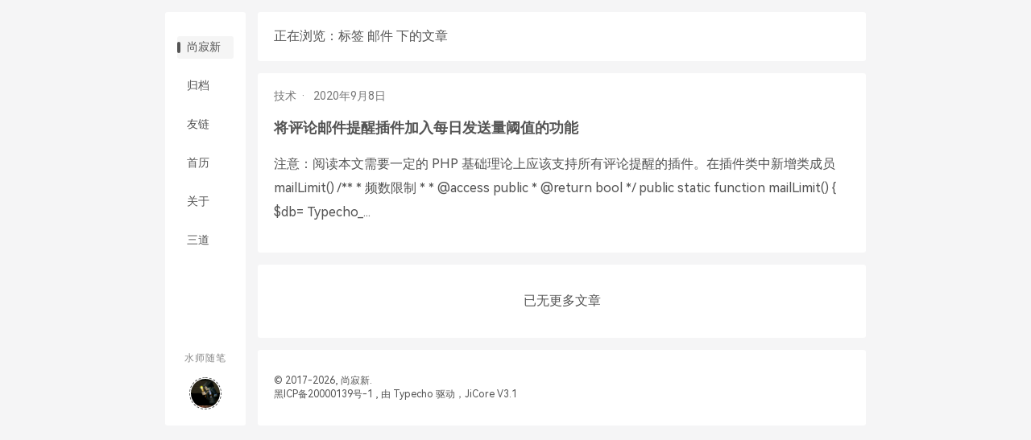

--- FILE ---
content_type: text/html; charset=UTF-8
request_url: https://shangjixin.com/tag/%E9%82%AE%E4%BB%B6/
body_size: 2617
content:
<!DOCTYPE html>
<html lang="zh-CN">
<head>
<meta charset="utf-8" />
<meta name="viewport" content="width=device-width, initial-scale=1.0, maximum-scale=1.0, user-scalable=no"/>
<meta name="renderer" content="webkit" />
<meta name="force-rendering" content="webkit"/>
<meta http-equiv="X-UA-Compatible" content="IE=edge,chrome=1"/>
<meta content="telephone=no" name="format-detection"/>
<meta name="author" content="尚寂新"/>
<meta name="applicable-device" content="pc,mobile">
<meta name="MobileOptimized" content="width"/>
<meta name="HandheldFriendly" content="true"/>
<meta http-equiv="Cache-Control" content="no-transform" />
<meta http-equiv="Cache-Control" content="no-siteapp" />
<!-- DNS预加载 -->
<meta http-equiv="x-dns-prefetch-control" content="on">
<link rel="dns-prefetch" href="https://cravatar.cn" />
<title>标签 邮件 下的文章 - 尚寂新</title>
<link rel="icon" href="/favicon.ico" type="image/x-icon">


<!-- 手机端标题栏颜色 -->
<meta name="theme-color" content="#FFFFFF" media="(prefers-color-scheme: light)">
<meta name="theme-color" content="#202020" media="(prefers-color-scheme: dark)">

<!-- OpenSearch -->
<link rel="search" type="application/opensearchdescription+xml" href="https://shangjixin.com/opensearch.xml" title="尚寂新">
<!--<link rel="manifest" href="/manifest.json">-->

<!--通过自有函数输出页面信息-->
<link rel="alternate" type="application/rss+xml" title="邮件 &raquo; 尚寂新 &raquo; RSS 2.0" href="https://shangjixin.com/feed/tag/%E9%82%AE%E4%BB%B6/" />
<link rel="alternate" type="application/rdf+xml" title="邮件 &raquo; 尚寂新 &raquo; RSS 1.0" href="https://shangjixin.com/feed/rss/tag/%E9%82%AE%E4%BB%B6/" />
<link rel="alternate" type="application/atom+xml" title="邮件 &raquo; 尚寂新 &raquo; ATOM 1.0" href="https://shangjixin.com/feed/atom/tag/%E9%82%AE%E4%BB%B6/" />
<meta name="keywords" content="邮件" />
<meta property="og:type" content="website" />
<meta property="og:url" content="https://shangjixin.com/tag/%E9%82%AE%E4%BB%B6/" />
<meta name="twitter:title" property="og:title" itemprop="name" content="邮件" />
<meta name="twitter:description" property="og:description" itemprop="description" content="尚寂新，随心而写。记录自己的随笔与三脚猫的小技巧小笔记，折腾站点，做一些自己喜欢的东西，为自己所爱，做自己所做。欢迎大家常来玩！" />
<meta property="og:site_name" content="尚寂新" />
<meta name="twitter:card" content="summary" />
<meta name="twitter:domain" content="shangjixin.com" />
<link rel="stylesheet" href="https://shangjixin.com/usr/plugins/superLink/superlink.css?ver=2024.01.14.02" /> 

<link rel="stylesheet" href="https://shangjixin.com/usr/themes/JiTheme/resource/fancybox.css"/>

<!-- 主 CSS 保持高层叠优先级 -->
<link rel="stylesheet" href="https://shangjixin.com/usr/themes/JiTheme/resource/style.css?ver=2025.09.14.19" type="text/css" />

<!-- 本站使用大量不支持 IE 的特征，影响站点正常使用，引导访者使用 Chrome 系浏览器 -->
<script>if (/*@cc_on!@*/false || (!!window.MSInputMethodContext && !!document.documentMode)) document.write('\x3Cscript id="_iealwn_js" data-outver="11" src="https://support.dmeng.net/ie-alert-warning/latest.js">\x3C/script>'); </script>
</head>
<body>

<div class="container">
        <div class="cates-nav">
        <div class="nav">
            <a href="https://shangjixin.com/" class="cate-item active">尚寂新</a>
            		    		    <a href="https://shangjixin.com/archives.html" class="cate-item">归档</a>
		    		    <a href="https://shangjixin.com/links.html" class="cate-item">友链</a>
		    		    <a href="https://shangjixin.com/firstever.html" class="cate-item">首历</a>
		    		    <a href="https://shangjixin.com/about.html" class="cate-item">关于</a>
		                <a href="/ThirdAvenue/" target="_blank" class="cate-item">三道</a>
		    <!--<a href="https://quan.shangjixin.com" target="_blank" class="cate-item">圈子</a>-->
            <!--<a href="javascript:void(0)" onclick="jipop('搜索组件暂未开放', '组件重写中，敬请期待！');" class="cate-item">搜索</a>-->
        </div>
        <div class="menu-side">
            <span class="title">水师随笔</span>
            <img src="https://shangjixin.com/usr/themes/JiTheme/resource/avatar.jpg"  class="avatar" alt="尚寂新" class="avatar"/>
        </div>
    </div>
    <div class="main">

        <div class="post-list">
            <div class="post-item">正在浏览：标签 邮件 下的文章</div>

                            

<div class="post-item">
    <div class="list-meta">
        <span><a href="https://shangjixin.com/category/technical/">技术</a></span>
        <relative-time datetime="2020-09-08T17:43:00+08:00" prefix="" data-alt="发表于2020-09-08 17:43" class="tooltip" no-title>2020/09/08 17:43</relative-time>
        
    </div>
    <div class="content">
        <h2 class="title"><a href="https://shangjixin.com/archives/comment-mailer-limiter.html">将评论邮件提醒插件加入每日发送量阈值的功能</a></h2>
        <p>注意：阅读本文需要一定的 PHP 基础理论上应该支持所有评论提醒的插件。在插件类中新增类成员mailLimit()    /**
     * 频数限制
     * 
     * @access public
     * @return bool
     */
    public static function mailLimit() {
        $db= Typecho_...</p>
    </div>
</div>

<div class="post-item list-nomore"><p>已无更多文章</p></div>

                        
        </div>
        <div class="footer-area">
    © 2017-2026,&nbsp;尚寂新.    <br><a href="https://beian.miit.gov.cn/" rel="nofollow" target="_blank" class="tooltip" data-alt="工信部网站备案">黑ICP备20000139号-1</a>
    , 由 Typecho 驱动，JiCore V3.1
</div>
    </div>
</div>


<script type="module" src="https://shangjixin.com/usr/themes/JiTheme/resource/relative-time-element.min.js"></script>
<script src="https://shangjixin.com/usr/themes/JiTheme/resource/JiCoreUtils.js?ver=2024.07.30.10"></script>
<script>const JiCore = new JiCoreUtils();</script>
<script src="https://shangjixin.com/usr/plugins/superLink/superlink.js?ver=2024.01.19.01"></script>
</body>
</html>


--- FILE ---
content_type: text/css
request_url: https://shangjixin.com/usr/plugins/superLink/superlink.css?ver=2024.01.14.02
body_size: 844
content:
@charset "UTF-8";
.JixinParser-card {
    border: 1px solid rgba(170,170,170,0.37);
}
.JixinParser-card-meta {
    padding: 3px 10px;
    font-size: 14px;
}
.JixinParser-card .JixinParser-card-meta span {
    float: right;
    font-size: 14px;
    cursor: pointer;
}
.JixinParser-card iframe {
  width: 100%;
  height: 500px;
  display: block;
}
/** 用以应对引用B站视频的处理 */
.JixinParser-card.bilibili iframe {
  height: 500px;
  display: block;
}
@media only screen and (max-width:600px){
  .JixinParser-card.bilibili iframe {
    height: auto;
  }
}
@media only screen and (min-width:800px){
  .JixinParser-card.bilibili iframe {
    height: 500px;
  }
}
/** 用以应对引用Github的处理 */
.JixinParser-card.github .iframe-container {
  padding: 3px 10px;
  font-size: 13px;
}
/** 用以应对引用网易云音乐的处理 */
.JixinParser-card.neteasemusic iframe {
  height: 500px;
}
.JixinParser-card.neteasemusic.single iframe {
  height: 90px;
}

--- FILE ---
content_type: text/css
request_url: https://shangjixin.com/usr/themes/JiTheme/resource/style.css?ver=2025.09.14.19
body_size: 9776
content:
@charset "utf-8";

:root {
    --sdblue: #637599;
    --secondary-background: #F5F5F5;
    --text-color: #545454;
    --panel-background: #fff;
    --blur-background: hsla(0, 0%, 98%, .6);
    --body-background: #F5F5F6;
    --mbtn-background: #545454;
    --pop-border: #ddd;
    --header-cover: #f0f3f8;
}

@media (prefers-color-scheme: dark) {
    :root {
        --secondary-background: #2e2e2e;
        --text-color: #b7b7b7;
        --panel-background: #222222;
        --blur-background: hsla(0, 0%, 15%, .6);
        --body-background: #0f0f0f;
        --mbtn-background: #484848;
        --mbtn-background: #2e2e2e;
        --pop-border: #202020;
        --header-cover: #303034;
    }
}

/* for rem size adapt */
/* base size: 1080P/16px */
html {
    font-size: 16px;
    -webkit-text-size-adjust: 100%;
    background: var(--body-background);
}

/* for mobile: 600px/15px */
@media screen and (max-width: 600px) {
    html {
        font-size: 15px;
    }
}

/* for 2K PC: 1300px/18px */
@media screen and (min-width: 1300px) {
    html {
        font-size: 18px;
    }
}

/* for 4K PC: 2400px/22px */
@media screen and (min-width: 2400px) {
    html {
        font-size: 22px;
    }
}

::selection {
    background: #637599; 
    color: #fff;
}

::-moz-selection {
    background: #637599; 
    color: #fff;
}

::-webkit-selection {
    background: #637599; 
    color: #fff;
}

div,
span {
    box-sizing: border-box;
}

body {
    background: var(--body-background);
    margin: 0;
    color: var(--text-color);
    font-family: -apple-system, BlinkMacSystemFont, Segoe UI, Helvetica, Arial, sans-serif, Apple Color Emoji, Segoe UI Emoji, Segoe UI Symbol;
    font-family: 'HarmonyOS Sans';
}

/* https://developer.harmonyos.com/cn/docs/design/font-0000001157868583 */
@font-face {
    font-family: 'HarmonyOS Sans';
    src: url('/usr/themes/JiTheme/resource/fonts/HarmonyOS_Sans.eot');
    src: url('/usr/themes/JiTheme/resource/fonts/HarmonyOS_Sans.eot?#iefix') format('embedded-opentype'),
        url('/usr/themes/JiTheme/resource/fonts/HarmonyOS_Sans.woff2') format('woff2'),
        url('/usr/themes/JiTheme/resource/fonts/HarmonyOS_Sans.woff') format('woff'),
        url('/usr/themes/JiTheme/resource/fonts/HarmonyOS_Sans.ttf') format('truetype'),
        url('/usr/themes/JiTheme/resource/fonts/HarmonyOS_Sans.svg#HarmonyOS_Sans') format('svg');
    font-weight: normal;
    font-style: normal;
    font-display: swap;
}

@font-face {
    font-family: 'JetBrains Mono';
    src: url('/usr/themes/JiTheme/resource/fonts/JetBrainsMono-Regular.woff2') format('woff2'),
        url('/usr/themes/JiTheme/resource/fonts/JetBrainsMono-Regular.ttf') format('truetype');
    font-weight: normal;
    font-style: normal;
    font-display: swap;
}

::-webkit-scrollbar {
    height: 12px;
    width: 14px;
    background: transparent;
    z-index: 12;
    overflow: visible
}

::-webkit-scrollbar-thumb {
    width: 10px;
    background-color: var(--text-color);
    border-radius: 10px;
    z-index: 12;
    border: 4px solid rgba(0,0,0,0);
    background-clip: padding-box;
    transition: background-color .32s ease-in-out;
    margin: 4px;
    min-height: 32px;
    min-width: 32px
}

::-webkit-scrollbar-thumb:hover {
    background-color: var(--mbtn-background)
}

::-webkit-scrollbar-corner {
    background: var(--mbtn-background)
}

/* 文本格式 文章页 */
.post-item p,
.post-item img,
.post-item ol,
.post-item ul,
.post-item figure,
.post-item pre,
.post-item table {
    margin: 0.9375rem 0;
}

.post-item h1,
.post-item h2,
.post-item h3,
.post-item h4,
.post-item h5,
.post-item h6 {
    margin: 1.5625rem 0;
}

.post-item h1,
.post-item h2 {
    /*18px*/
    font-size: 1.125rem;
}

.post-item h3 {
    /*16px*/
    font-size: 1rem;
}

.post-item h4,
.post-item h5,
.post-item h6 {
    /*14px*/
    font-size: 0.875rem;
}

.post-item figure figcaption {
    text-align: center;
    font-size: 80%;
    /* opacity: .8; */
    position: absolute;
    bottom: 0.625rem;
    left: 0.625rem;
    background: var(--blur-background);
    padding: 0 0.625rem;
    border-radius: 20px;
    -webkit-backdrop-filter: blur(20px);
    backdrop-filter: blur(20px);
}

.post-item pre {
    background: #1e1e1e;
    color: #F3F3F3;
    margin: 0.9375rem 0;
    padding: 0.9375rem 1.25rem;
    ;
    overflow-x: auto;
    border-radius: 3px;
}

.post-item figure {
    position: relative;
    background: var(--secondary-background);
    border-radius: 3px;
    background-position: center right;
    background-size: 20000%;
}

.post-item figure img {
    border-radius: 3px;
    display: block;
    margin-left: auto;
    margin-right: auto;
}

.post-item hr {
    border: none;
    margin: 0.9375rem -1.25rem;
    height: 0.625rem;
    background: var(--body-background);
}

.post-item code {
    background: var(--secondary-background);
    padding: .2em .4em;
    margin: 0;
    font-size: 85%;
    border-radius: 3px;
    word-break: break-all;
}

.post-item pre code {
    background: transparent;
    padding: unset;
    font-size: inherit;
    border-radius: unset;
    font-size: 90%;
}

tt,
code,
samp {
    font-family: ui-monospace, SFMono-Regular, SF Mono, Menlo, Consolas, Liberation Mono, monospace;
    font-family: 'JetBrains Mono', 'HarmonyOS Sans';
}

.container {
    max-width: 900px;
    margin-left: auto;
    margin-right: auto;
    display: flex;
    padding: 0 0.9375rem;
}

.container .main {
    min-width: 0;
    width: 0;
    flex: 1;
}

/* 通用区域 */
.post-item .content a {
    text-decoration: none;
    color: #0969da;
    overflow-wrap: break-word;
}

/*
.post-item .content a[target=_blank]::before {
    content: "link:";
    color: var(--text-color);
    background: var(--secondary-background);
    padding: 0 3px;
    border-radius: 3px;
    margin-right: 3px;
    font-size: 12px;
    opacity: .8;
}
*/

/*
    文章列表 cell
*/

.post-item {
    background: var(--panel-background);
    border-radius: 3px;
    padding: 1.25rem;
    margin: 0.9375rem 0;
}

.post-item .list-meta {
    font-size: 0.875rem;
    opacity: .8;
}

.post-item .list-meta a {
    text-decoration: none;
    color: var(--text-color);
}

.post-item .list-meta span::after {
    content: "·";
    padding: 0 0.3125rem;
}

.post-item .content {
    font-size: 1rem;
    line-height: 1.875rem;
}

.post-item .content .title {
    font-size: 1.125rem;
    margin: 0.9375rem 0;
}

.post-item .content .title a {
    text-decoration: none;
    color: var(--text-color);
}

.post-item .content p,
.post-item .content blockquote,
.post-item .content ul,
.post-item .content ol {
    margin: 0.9375rem 0;
    font-size: inherit;
    line-height: inherit;
    word-wrap: break-word;
    word-break: break-word;
}

.post-item .content img {
    margin: 0.9375rem 0;
    max-width: 100%;
    max-height: 31.25rem;
    margin-left: auto;
    margin-right: auto;
}

.post-item .content strong {
    background: var(--secondary-background);
    font-weight: 700;
}

.post-item .footer {
    display: flex;
    justify-content: space-between;
    align-items: center;
    margin: 0.9375rem 0 0 0;
    font-size: 0.8125rem;
}

.post-item .footer .tag .tag-item,
.post-item .footer .tag a {
    background: var(--secondary-background);
    padding: 0.1875rem 0.5rem;
    border-radius: 3px;
    cursor: pointer;
    text-decoration: none;
    color: var(--text-color);
    border: 1px solid transparent;
    transition: all .3s;
}

.post-item .footer .tag .tag-item:hover,
.post-item .footer .tag a:hover {
    border: 1px dashed var(--text-color);
}

.post-item .footer .tag .tag-item.void:hover,
.post-item .footer .tag a.void:hover {
    border: 1px dashed transparent;
    cursor: not-allowed;
}

/*
    文章页header图头
*/

.post-header {
    height: 18.75rem;
    background: var(--header-cover);
    margin: 0.9375rem 0 0;
    padding: 1.25rem;
    display: flex;
    flex-direction: column;
    justify-content: flex-end;
    align-items: flex-start;
    border-radius: 3px 3px 0 0;
}

.post-header .list-meta {
    font-size: 0.875rem;
    opacity: .8;
}

.post-header .list-meta a {
    text-decoration: none;
    color: inherit;
}

.post-header .list-meta span::after {
    content: "·";
    padding: 0 0.3125rem;
}

.post-header .title {
    font-size: 1.125rem;
    margin: 0.9375rem 0;
    display: block;
}

.post-item.inpost {
    border-radius: 0 0 3px 3px;
    margin: 0 0 0.9375rem;
}

/* 
    文章分类 位于列表顶部
*/

.cates-nav {
    background: var(--panel-background);
    border-radius: 3px;
    padding: 1.25rem 0.9375rem;
    font-size: 0.875rem;
    display: flex;
    justify-content: space-between;
    align-items: center;
    z-index: 1;
    transition: all .3s;
    box-sizing: border-box;
    margin: 0.9375rem 0.9375rem 0.9375rem 0;
    width: 6.25rem;
    flex-direction: column;
}

.cates-nav .nav {
    position: sticky;
    top: 1.25rem;
}

.cates-nav .cate-item {
    padding: 0.3125rem 0.625rem 0.3125rem 0.75rem;
    border-radius: 3px;
    transition: all .3s;
    cursor: pointer;
    display: inline-block;
    margin: 0.625rem 0;
    width: 4.375rem;
    box-sizing: border-box;
}

.cates-nav a {
    text-decoration: none;
    color: var(--text-color);
}

.cates-nav input.cate-item {
    border: none;
    font-size: 0.875rem;
    color: var(--text-color);
    cursor: text;
    background: inherit;
}

.cates-nav input.cate-item::placeholder {
    font-size: 0.875rem;
    color: var(--text-color);
}

.cates-nav form {
    display: inline-block;
}

.cates-nav .menu-side {
    display: flex;
    align-items: center;
    justify-content: flex-end;
    flex-direction: column;
    position: sticky;
    bottom: 1.25rem;
}

.cates-nav .title {
    font-size: 0.75rem;
    margin: 0 0 0.9375rem;
    text-align: center;
    opacity: .7;
    letter-spacing: 1px;
}

.cates-nav .avatar {
    height: 2.5rem;
    width: 2.5rem;
    border-radius: 50%;
    margin: 0;
    border: 1px dashed var(--text-color);
    padding: 1px;
    box-sizing: border-box;
}

.cates-nav .cate-item.active,
.cates-nav .cate-item:hover {
    background: var(--secondary-background);
    transition: all .3s;
    position: relative;
}

.cates-nav .cate-item.active::before {
    content: "";
    background: var(--text-color);
    height: 0.875rem;
    width: 4px;
    position: absolute;
    top: 50%;
    bottom: 50%;
    margin: auto;
    left: 0;
    border-radius: 0.125rem;
}

/* 文章页相关 */
.post .post-item .title {
    font-size: 1.125rem;
    margin: 0 0 0.9375rem 0;
}

/* 全站页脚 */
.footer-area {
    font-size: 0.75rem;
    background: var(--panel-background);
    padding: 1.875rem 1.25rem;
    border-radius: 3px;
    margin: 0.9375rem 0;
}

.footer-area a {
    text-decoration: none;
    color: var(--text-color);
}

/*友情链接 泡泡*/

.cos-links {
    display: grid;
    grid-template-columns: 2fr 2fr;
    grid-gap: 0.3125rem;
    user-select: none;
    margin: 0.9375rem 0;
}

@media screen and (max-width: 400px) {
    .cos-links {
        grid-template-columns: 1fr;
    }
}

.links-paopao {
    background: #ffffffbb;
    background: var(--blur-background);
    border-radius: 3px;
    padding: 0.9375rem 0.625rem;
    width: 100%;
    display: block;
    overflow: hidden;
    -webkit-backdrop-filter: blur(20px);
    backdrop-filter: blur(20px);
    border: 1px solid var(--panel-background);
}

.post-item .content .links-paopao img,
.links-paopao img {
    height: 2.5rem;
    width: 2.5rem;
    border-radius: 50%;
    margin: 0;
    float: left;
}

.links-paopao .body {
    height: 2.5rem;
    margin-left: 3.125rem;
    position: relative;
}

.links-paopao .body span {
    line-height: 1.25rem;
    display: block;
    font-size: 1rem;
    overflow: hidden;
    text-overflow: ellipsis;
    white-space: nowrap;
}

.links-paopao .body span.name {
    letter-spacing: 1px;
    font-weight: 700;
    color: var(--text-color);
    line-height: 2.5rem;
    display: block;
    margin-right: 3.125rem;
}

.links-paopao .body span.domain {
    font-size: 0.75rem;
    background: var(--secondary-background);
    color: var(--text-color);
    line-height: 1.25rem;
    margin: 0.5rem 0;
    padding: 0.125rem 0.625rem;
    border-radius: 3px;
    letter-spacing: 1px;
    position: absolute;
    right: 0;
    top: 0;
}

.links-paopao a,
.links-outer a {
    color: var(--text-color);
    text-decoration: none;
}

.links-paopao a:hover {
    color: inherit;
    text-decoration: none;
}

.links-outer {
    overflow: hidden;
    border: 1px dashed var(--panel-background);
    border-radius: 3px;
    transition: all .3s;
}

.links-outer:hover {
    border: 1px dashed var(--text-color);
    transition: all .3s;
}

.links-background {
    background-color: url(https://cravatar.cn/avatar/);
    background-repeat: no-repeat;
    background-size: cover;
    background-position: center;
    border-radius: 3px;
    overflow: hidden;
    margin: -1px;
}

.links-background a:hover,
a .links-paopao .body span.name:hover {
    text-decoration: none;
}

/* 十年之约 */
.tenyear-hole {
    background: #000;
    color: #fff;
    padding: 1.25rem;
    border-radius: 3px;
    background-image: url(/usr/themes/JiTheme/resource/wormhole_1.gif);
    background-repeat: no-repeat;
    background-position: right 1.25rem center;
}

.tenyear-hole.member {
    background-image: url(/usr/themes/JiTheme/resource/tenyears_logo_en_default.png);
    background-size: auto 1rem;
    background-color: var(--panel-background);
    color: #2492ff;
    border: 1px solid #2492ff;
    padding: 0.9375rem 1.25rem;
}

.tenyear-hole .text {
    margin-right: 5.625rem;
    line-height: 1.25rem;
    height: 1.25rem;
    word-break: break-all;
    text-overflow: ellipsis;
    white-space: nowrap;
    overflow: hidden;
}

.tenyear-hole.member .text {
    margin-right: 7.5rem;
}

/*黑幕*/
del {
    text-decoration: none;
    background-color: #252525;
    color: #252525;
    text-shadow: none;
    cursor: pointer;
}

del:hover {
    color: #fff;
}

/* 文章归档 */
.post-guidang .listing {
    padding: 0;
}

.post-item .content .post-guidang a {
    color: var(--text-color);
}

.listing-post {
    display: flex;
    justify-content: space-between;
    margin: 0.625rem 0;
    border-bottom: 1px dotted var(--secondary-background);
}

.post-guidang .post-time {
    display: block;
    white-space: nowrap;
    padding-left: 1.25rem;
    text-align: right;
    opacity: .8;
    /*font-family: Arial;*/
}

.post-item table {
    color: var(--text-color);
    border-width: 1px;
    border-color: var(--text-color);
    border-collapse: collapse;
    font-size: 90%;
    display: block;
    overflow-x: auto;
}

.post-item table th {
    border-width: 1px;
    padding: 0.3125rem;
    border-style: solid;
    border-color: var(--text-color);
    background-color: var(--secondary-background);
}

.post-item table td {
    border-width: 1px;
    padding: 0.3125rem;
    border-style: solid;
    border-color: var(--text-color);
    background-color: transparent;
}

.post-item .content blockquote {
    padding: 0.9375rem;
    background: var(--secondary-background);
    display: block;
    font-size: 90%;
    border-radius: 0 3px 3px 0;
    border-left: 4px solid var(--text-color);
}

.post-item ol,
.post-item ul {
    padding-left: 1.25rem;
}

.post-item .guidang-header {
    margin: 1.625rem 0;
    text-align: center;
    background: var(--secondary-background);
    border-radius: 3px;
    line-height: 3rem;
}

.post-item video {
    width: 100%;
    background: #000;
    max-height: 600px;
}

.post-item details.theme-collapse {
    border: 3px solid var(--secondary-background);
    border-radius: 3px;
}

.post-item details summary {
    background: var(--secondary-background);
    padding: 0.625rem;
    margin: 0;
    text-align: center;
    cursor: pointer;
}

.post-item details .theme-collapse-content {
    padding: 0 1.25rem;
}

/* 评论样式 */
/*
.comment-container {
	padding-button: 10px 0;
}
*/
.comment-container .response {
    font-size: 0.625rem;
    display: flex;
    justify-content: space-between;
    align-items: center;
}

.comment-container .avatar-box {
    float: left;
    position: relative;
}

.comment-container .avatar {
    border-radius: 50%;
    height: 2.1875rem;
    width: 2.1875rem;
    position: relative;
    /* background: #c0c0c0; */
    border: 1px dashed var(--text-color);
    padding: 1px;
    box-sizing: border-box;
    display: inline-block;
    overflow: hidden;
}

.comment-container .avatar-identify {
    position: absolute;
    color: #fff;
    font-size: 0.75rem;
    background-color: #637599;
    width: 2.1875rem;
    height: 1.25rem;
    line-height: 1.25rem;
    left: 30%;
    bottom: 0;
    text-align: center;
    border-radius: 1.25rem;
    transform: scale(0.7);
}

.comment-container .avatar-identify.friend {
    background-color: #ffe23f;
    color: #454545;
}

.comment-container .info {
    padding-left: 3.125rem;
    font-size: 0.75rem;
}

.comment-container .info .name {
    font-size: 1rem;
    line-height: 1.25rem;
    font-weight: 700;
}

.comment-container .info .name a {
    text-decoration: none;
    color: inherit;
}

.comment-container .info .time {
    line-height: 0.9375rem;
    height: 0.9375rem;
    text-overflow: ellipsis;
    overflow: hidden;
    white-space: nowrap;
    opacity: .8;
    margin: 0.125rem 0;
}

.comment-container .info .desc {
    font-size: 0.9375rem;
    line-height: 1.5rem;
    margin: 0.625rem 0;
}

.comment-container .info .desc p {
    margin: 0.3125rem 0;
    word-wrap: break-word;
    word-break: break-word;
    line-height: 1.875rem;
}

.comment-container .info .desc blockquote a {
    color: inherit;
}

.comment-container .info .desc a {
    color: #007bff;
    text-decoration: none;
}

.comment-container .info .desc a:hover {
    color: #0056B3;
    text-decoration: underline;
}

.comment-container .info .desc pre code {
    overflow-x: scroll;
    padding: 1.25rem;
    background: #000;
    border-radius: 3px;
}

.comment-container .reply,
.comment-reply-bar span,
.comment-reply-bar a {
    float: right;
    font-size: 0.75rem;
    letter-spacing: 1px;
    line-height: 0.9375rem;
    background: var(--secondary-background);
    color: inherit;
    padding: 0.3125rem 0.625rem;
    border-radius: 3px;
    cursor: pointer;
    border: 1px solid transparent;
    transition: all .3s;
    text-decoration: none;
}

/* 回复按钮颜色优化 两条 */
.comment-container .comment-children .reply {
    background: var(--panel-background);
}

.comment-container .comment-children .comment-children .reply {
    background: var(--secondary-background);
}

.comment-container .reply:hover,
#cancelReply:hover,
.OwO-btn:hover {
    border: 1px dashed var(--text-color);
}

.comment-container .reply a {
    color: inherit;
    text-decoration: none;
}

.comment-children .comment-children {
    margin-left: 0;
}

.comment-children .comment-children .comment-list {
    padding: 0;
}

.comment-children {
    border-radius: 3px;
    margin-bottom: 0.625rem;
}

.comment-children .comment-list .comment-container {
    background: var(--secondary-background);
    border-radius: 3px;
}

.comment-children .comment-list .comment-container .comment-container {
    background: var(--panel-background);
    border-radius: 3px;
}

.comment-container .comment-children .comment-children .comment-children .comment-container {
    background: var(--secondary-background);
    border-radius: 3px;
}

.comment-container .comment-children .comment-children .comment-children .reply {
    background: var(--panel-background);
    border-radius: 3px;
}

.comment-children .comment-children .ajax-insect-comment {
    margin-top: 0.625rem;
}

.comment-children .comment-list {
    margin-left: 2.8125rem;
}

.comment-children .comment-list .comment-list {
    margin-left: 0;
}

.comment-children .comment-container .info .desc {
    margin-left: -2.8125rem;
}

.comment-children .comment-container .info .desc code {
    background: #000;
    color: #fff;
    padding: .2em .4em;
    margin: 0;
    font-size: 85%;
    border-radius: 3px;
    word-break: break-all;
}

.comment-children .comment-container .info .desc pre {
    background: #0C0C0C;
    color: #F3F3F3;
    margin: 0.9375rem 0;
    padding: 0.9375rem 1.25rem;
    overflow-x: auto;
    border-radius: 3px;
}

.comment-children .comment-container .info .desc pre code {
    background: transparent;
    padding: unset;
    font-size: inherit;
    border-radius: unset;
    font-size: 90%;
}

/*评论回复框 新*/
.comment-reply-box textarea {
    width: 100%;
    height: 5rem;
    box-sizing: border-box;
    border: none;
    outline: none;
    font-family: inherit;
    resize: vertical;
    transition: 300ms;
    /*background: #fafafa;*/
    background: var(--secondary-background);
    padding: 0.625rem;
    border-radius: 3px;
    color: var(--text-color);
    font-size: 0.75rem;
    margin: 0.3125rem 0;
}

.comment-reply-box textarea:disabled {
    cursor: not-allowed;
}

.comment-input {
    display: grid;
    grid-template-columns: 1fr 1fr 1fr 1fr;
    grid-gap: 0.3125rem;
}

.comment-input.haslogin {
    grid-template-columns: 3fr 1fr;
}

.comment-reply-box .comment-input input,
.comment-reply-box .comment-input button,
.comment-reply-box .comment-input div {
    height: 1.875rem;
    box-sizing: border-box;
    border: none;
    outline: none;
    line-height: 0.625rem;
    font-size: 0.75rem;
    font-family: inherit;
    transition: 300ms;
    display: inline-block;
    white-space: nowrap;
    text-overflow: ellipsis;
    overflow: hidden;
    /*background: #fafafa;*/
    background: var(--secondary-background);
    padding: 0.625rem;
    border-radius: 3px;
    color: var(--text-color);
    width: 100%;
}

.comment-reply-box .comment-input button {
    border-bottom: unset;
    background: var(--mbtn-background);
    color: #fff;
    cursor: pointer;
    transition: 100ms;
}

.comment-reply-box .comment-input button:disabled {
    border-bottom: unset;
    background: var(--mbtn-background);
    color: #fff;
    cursor: not-allowed;
    transition: 100ms;
    opacity: .8;
}

.comment-reply-box {
    margin: 0.625rem 0;
}

.comment-reply-box .comment-input input:disabled {
    /*background: #fafafa;*/
    background: var(--secondary-background);
    color: inherit;
    cursor: not-allowed;
}

.no-comment-placeholder-box {
    padding: 1.25rem 0;
    margin: 1.25rem 0;
    background-size: contain;
}

.comment-list {
    list-style: none;
    padding: 0;
}

.comment-list .comment-container {
    background: var(--panel-background);
    display: block;
    padding: 1.25rem 1.25rem 0.3125rem;
    margin: 0.9375rem 0;
    border-radius: 3px;
}

.response-box {
    background: var(--panel-background);
    padding: 1.25rem;
    border-radius: 3px;
    margin: 0.9375rem 0;
}

.response-box.float {
    position: sticky;
    bottom: 0;
    border: 1px dashed var(--text-color);
    box-shadow: 0 0 10px rgba(0, 0, 0, 0.1);
    z-index: 1;
}

.comment-container.current {
    border: 1px solid #4c4e4d
}

#jq-oauth-info a {
    text-decoration: none;
    color: inherit;
}

.comment-reply-bar {
    display: flex;
    justify-content: space-between;
    align-items: center;
}

#comment-parent-hint {
    background: var(--secondary-background);
    font-size: 0.875rem;
    line-height: 1.5rem;
    margin: 0;
    padding: 0.625rem;
    border-radius: 3px;
    margin-bottom: 0.625rem;
}

#comment-parent-hint p {
    margin: 0;
}

/*
    OwO自制
*/

.OwO-btn {
    font-size: 0.75rem;
    background: var(--secondary-background);
    color: var(--text-color);
    padding: 0.3125rem 0.625rem;
    cursor: pointer;
    border-radius: 3px;
    border: 1px solid transparent;
    transition: all .3s;
}

.OwO-list {
    display: none;
    background: var(--secondary-background);
    margin: 0.625rem 0;
    padding: 0.3125rem 0.625rem;
    border-radius: 3px;
    gap: 0.1875rem;
    transition: all .3s;
    flex-wrap: wrap;
}

.OwO-list .emoji {
    cursor: pointer;
    border: 1px solid transparent;
    transition: all .3s;
    border-radius: 3px;
    height: 1.5rem;
    width: 1.5rem;
}

.OwO-list .emoji:hover {
    border: 1px dashed var(--text-color);
    transition: all .3s;
}

.main .emoji-set {
    height: 1.5rem;
    width: 1.5rem;
    vertical-align: text-bottom;
}

.comment_a_link_fixer,
#cancel-comment-reply-link {
    color: inherit;
    text-decoration: none;
}

/* 评论附近醒目标志 */
#no-comment-placeholder,
.commentBoxPlaceholder {
    padding: 1.25rem;
    margin: 0.9375rem 0;
    border-radius: 3px;
}

.commentBoxPlaceholder {
    text-align: center;
    cursor: pointer;
    height: 15.625rem;
    background: var(--panel-background);
    display: flex;
    align-items: center;
    justify-content: center;
}

/* 翻页 */
.page-navigator {
    list-style: none;
    background: var(--panel-background);
    border-radius: 3px;
    padding: 0.3125rem 0;
    margin: 0.9375rem 0;
    display: flex;
    justify-content: center;
    align-items: center;
}

.page-navigator li {
    display: inline-block;
    transition: all .3s;
}

.page-navigator li a {
    border-radius: 3px;
    font-size: 0.8125rem;
    padding: 0.313rem 0.938rem 0.625rem;
    display: block;
    text-decoration: none;
    color: inherit;
    margin: 0.625rem;
    position: relative;
    transition: all .3s;
}

.page-navigator li.current a,
.page-navigator li.next a,
.page-navigator li.prev a {
    background-color: var(--secondary-background);
}

.page-navigator li.current a::before {
    content: "";
    background: var(--text-color);
    height: 0.1875rem;
    width: 0.75rem;
    position: absolute;
    top: unset;
    bottom: 0;
    margin: auto;
    left: 0;
    right: 0;
    border-radius: 0.125rem;
}

.page-navigator li:hover a {
    background-color: var(--secondary-background);
    transition: all .3s;
}

/* 评论区内的提示信息，关闭评论，无评论提示 */
.bigtime-unit.comment-warming {
    background: #ffc107;
    box-sizing: border-box;
    color: #fff;
    font-size: 0.875rem;
    text-align: center;
}

.bigtime-unit.comment-info {
    background: #17a2b8;
    box-sizing: border-box;
    color: #fff;
    font-size: 0.875rem;
    text-align: center;
}

/* jipop.js */
.jipop {
    position: fixed;
    width: 21.875rem;
    bottom: 0.625rem;
    right: 0.625rem;
    overflow-y: auto;
    max-height: 70vh;
    border-radius: 1.125rem;
    z-index: 10;
    user-select: none;
}

.jipop .title-bar {
    background: inherit;
    height: 2.5rem;
    line-height: 1.25rem;
    padding: 0.625rem 0.9375rem;
    font-size: 0.875rem;
    font-weight: 700;
    border-radius: 3px 3px 0 0;
}

.jipop .title-bar span {
    float: right;
    background: #F8F8F8;
    line-height: 0.875rem;
    padding: 0.1875rem 0.625rem;
    vertical-align: top;
    border-radius: 0.625rem;
}

.jipop .pop-row {
    padding: 0 0.3125rem;
    font-size: 0.875rem;
    border-radius: 1.125rem;
}

.jipop .pop-row .pop-cell {
    margin: 0.625rem 0;
    background: var(--panel-background);
    background: var(--blur-background);
    padding: 1.25rem;
    border-radius: 0.5625rem;
    -webkit-backdrop-filter: blur(20px);
    backdrop-filter: blur(20px);
    display: flex;
    justify-content: space-between;
    align-items: center;
    gap: 0.625rem;
    box-shadow: 0 0 10px rgba(0, 0, 0, 0.1);
    border: 1px solid var(--pop-border);
}

.jipop .pop-row .pop-cell .message {
    line-height: 1.25rem;
    display: flex;
    flex-direction: column;
    gap: 0.3125rem;
}

.jipop .pop-row .pop-cell .title {
    font-weight: 700;
    font-size: 1rem;
}

.jipop .pop-row .pop-cell .content {
    color: var(--text-color);
    opacity: .8;
    line-height: 1.5625rem;
}

.jipop .pop-row .pop-cell .close,
.jipop .pop-row .pop-cell .yes {
    background: var(--panel-background);
    color: var(--text-color);
    display: block;
    height: 1.875rem;
    line-height: 1.875rem;
    border-radius: 3px;
    text-align: center;
    padding: 0 0.625rem;
    white-space: nowrap;
    cursor: pointer;
    border: 1px solid transparent;
    transition: all .3s;
}

.jipop .pop-row .pop-cell .close:hover,
.jipop .pop-row .pop-cell .yes:hover {
    border: 1px dashed var(--text-color);
    transition: all .3s;
}

.jipop .pop-row .pop-cell.confirm {
    flex-direction: column;
    align-items: normal;
}

.jipop .pop-row .pop-cell.confirm .confirm {
    display: flex;
    justify-content: space-around;
    align-items: center;
    gap: 0.625rem;
}

.jipop .pop-row .pop-cell .confirm .close,
.jipop .pop-row .pop-cell .confirm .yes {
    flex: 1;
}

@media only screen and (max-width:500px) {
    .jipop {
        /* width: 72vw; */
        top: 3.5rem;
        bottom: auto;
        right: 0.3125rem;
        left: 0.3125rem;
        width: auto;
        min-height: 7.5rem;
    }

    .jipop .pop-row {
        max-height: 100vh;
    }
}

.jiinfo {
    position: fixed;
    top: 3.75rem;
    left: 0;
    min-height: 0.625rem;
    width: 100vw;
    z-index: 1000;
}

.jiinfo .info-body {
    margin-left: auto;
    margin-right: auto;
    width: 12.5rem;
    height: 3.5rem;
    background: #000;
    background: #00000099;
    -webkit-backdrop-filter: blur(10px);
    backdrop-filter: blur(10px);
    border-radius: 1.875rem;
    text-align: center;
    padding: 0.625rem;
    font-weight: 700;
}

.jiinfo .info-body .title {
    font-size: 1rem;
    color: #fff;
    line-height: 1.25rem;
    letter-spacing: 1px;
}

.jiinfo .info-body .subtitle {
    font-size: 0.75rem;
    color: #fff;
    line-height: 1rem;
}

/* jigallery.js */
.ji-gallery {
    height: 100vh;
    width: 100vw;
    position: fixed;
    z-index: 2;
    top: 0;
    left: 0;
    background: #000000bb;
    background: var(--panel-background);
    display: flex;
    justify-content: center;
    align-items: center;
    flex-direction: column;
}

.ji-gallery .gallery-imgbox {
    max-height: 100vh;
    max-width: 100vw;
    overflow-y: auto;
}

.ji-gallery .gallery-imgbox img {
    max-width: 100%;
}

.comment-container .info .device::before,
.comment-container .info .location::before {
    content: "·";
    padding-right: 0.3125rem;
}

.page-404 {
    text-align: center;
    /*height: 100vh;*/
}

.list-nomore {
    text-align: center;
}

.comment-list .pingback {
    font-size: 0.9375rem;
    padding: 1.25rem;
}

.comment-list .pingback .pingback-refer {
    display: flex;
    justify-content: space-between;
    align-items: center;
}

.comment-list .pingback .type {
    font-size: 0.75rem;
    letter-spacing: 1px;
    line-height: 0.9375rem;
    background: var(--secondary-background);
    color: inherit;
    padding: 0.3125rem 0.625rem;
    border-radius: 3px;
    border: 1px solid transparent;
    text-transform: capitalize;
}

.comment-list .pingback a {
    text-decoration: none;
    color: inherit;
}

.comment-list .pingback .message {
    background: var(--secondary-background);
    border-radius: 3px;
    padding: 0.3125rem 0.625rem;
    margin-top: 0.625rem;
    font-size: 0.75rem;
    display: flex;
    justify-content: space-between;
    align-items: center;
}

.comment-list .pingback .message .domain {
    opacity: .8;
}

.tenyear-hole.sandao {
    background: transparent;
    color: #637599;
    border: 1px solid #637599;
    background-image: url(/ThirdAvenue/image/logo.png);
    background-repeat: no-repeat;
    background-position: right 1.25rem center;
    background-size: 7rem;
}

/*!
  Theme: Zenburn
  Author: elnawe
  License: ~ MIT (or more permissive) [via base16-schemes-source]
  Maintainer: @highlightjs/core-team
  Version: 2021.09.0
*/
pre code.hljs {
    display: block;
}

code.hljs {
    padding: 3px 5px
}

.hljs {
    color: #dcdccc;
    background: #383838
}

.hljs ::selection,
.hljs::selection {
    background-color: #606060;
    color: #dcdccc
}

.hljs-comment {
    color: #6f6f6f
}

.hljs-tag {
    color: grey
}

.hljs-operator,
.hljs-punctuation,
.hljs-subst {
    color: #dcdccc
}

.hljs-operator {
    opacity: .7
}

.hljs-bullet,
.hljs-deletion,
.hljs-name,
.hljs-selector-tag,
.hljs-template-variable,
.hljs-variable {
    color: #dca3a3
}

.hljs-attr,
.hljs-link,
.hljs-literal,
.hljs-number,
.hljs-symbol,
.hljs-variable.constant_ {
    color: #dfaf8f
}

.hljs-class .hljs-title,
.hljs-title,
.hljs-title.class_ {
    color: #e0cf9f
}

.hljs-strong {
    font-weight: 700;
    color: #e0cf9f
}

.hljs-addition,
.hljs-code,
.hljs-string,
.hljs-title.class_.inherited__ {
    color: #5f7f5f
}

.hljs-built_in,
.hljs-doctag,
.hljs-keyword.hljs-atrule,
.hljs-quote,
.hljs-regexp {
    color: #93e0e3
}

.hljs-attribute,
.hljs-function .hljs-title,
.hljs-section,
.hljs-title.function_,
.ruby .hljs-property {
    color: #7cb8bb
}

.diff .hljs-meta,
.hljs-keyword,
.hljs-template-tag,
.hljs-type {
    color: #dc8cc3
}

.hljs-emphasis {
    color: #dc8cc3;
    font-style: italic
}

.hljs-meta,
.hljs-meta .hljs-keyword,
.hljs-meta .hljs-string {
    color: #fff
}

.hljs-meta .hljs-keyword,
.hljs-meta-keyword {
    font-weight: 700
}

#ticket-container {
    display: grid;
    grid-template-columns: 1fr 1fr;
    gap: 10px;
    align-content: center;
    justify-items: center;
    overflow-x: scroll;
}

.ticket {
    display: flex;
    flex-direction: column;
    height: 220px;
    width: 330px;
    font-size: 12px;
    box-sizing: border-box;
    border-radius: 10px;
    overflow: hidden;
    padding: 10px;
    background-color: #f5f5f5;
    line-height: 1.3;
    white-space: nowrap;
}

.ticket .ticketface {
    background: #d5e8ec;
    height: 175px;
    padding: 5px 10px;
    box-sizing: border-box;
    position: relative;
    border-radius: 10px 10px 0 0;
}

.ticket .ticketface .num {
    color: #b7485c;
}

.ticket .site-row .site,
.ticket .site-row .train {
    flex: 1;
}

.ticket .sinfo .price,
.ticket .sinfo .pay-type,
.ticket .sinfo .seat {
    flex: 1;
}

.ticket .ticketface .site {
    display: flex;
    flex-direction: column;
    justify-content: center;
    align-items: center;
}

.ticket .ticketface .site .zh {
    display: flex;
    justify-content: center;
    align-items: center;
    gap: 5px;
}

.ticket .ticketface .site .zh span {
    font-size: 18px;
}

.ticket .ticketface .site .en {
    font-size: 12px;
}

.ticket .ticketface .train {
    font-size: 18px;
    line-height: 25px;
    margin-top: -10px;
    border-bottom: 2px solid;
    position: relative;
    min-width: 60px;
    max-width: 60px;
    text-align: center;
}

.ticket .ticketface .train::after {
    content: "";
    display: block;
    width: 10px;
    height: 0;
    position: absolute;
    right: 0;
    border-bottom: 2px solid;
    transform-origin: right;
    transform: rotate(15deg);

}

.ticket .ticketface .big,
.ticket .ticketface .bigc span {
    font-size: 14px;
}

.ticket .ticketface .bigger {
    font-size: 16px;
}

.ticket .ticketface .tip {
    border: 1px dashed;
    width: 200px;
    text-align: center;
    position: absolute;
    bottom: 3px;
    left: 20px;
}

.ticket .ticketface .qrcode {
    position: absolute;
    width: 50px;
    height: auto;
    bottom: 3px;
    right: 10px;
    margin: 0;
}

.ticket .ticketface .pay-type {
    display: flex;
    justify-content: center;
    align-items: center;
}

.ticket .ticketface .pay-type span {
    font-size: 12px;
    margin: 0 3px;
    border: 1px solid;
    border-radius: 50%;
    height: 15px;
    width: 15px;
    line-height: 15px;
    text-align: center;
    display: block;
    box-sizing: content-box;
}

.ticket .ticketface .pay-type.noround span {
    border: 1px solid transparent;
}

.ticket .ticketface .seat {
    display: flex;
    justify-content: flex-end;
    align-items: center;
}

.ticket .tailline {
    background: #6dc3e8;
    height: 25px;
    line-height: 25px;
    padding: 0 10px;
    font-size: 12px;
    box-sizing: border-box;
    border-radius: 0 0 10px 10px;
}

.ticket .row {
    display: flex;
    justify-content: space-between;
    align-items: center;
    letter-spacing: 1px;
}

.ticket .site-row {
    justify-content: space-around;
}

.ticket.red .ticketface,
.ticket.red .tailline {
    background: #f4c2bf;
    border-radius: 0;
}

.ticket.red .ticketface .qrcode {
    bottom: -20px;
    width: 70px;
}

.tooltip {
    cursor: pointer;
}

#minetip-tooltip {
    position: fixed;
    top: 0;
    left: 0;
    background-color: #100010;
    background-color: rgba(16, 0, 16, 0.94);
    padding: 0.375em;
    font-size: 16px;
    word-spacing: 4px;
    white-space: nowrap;
    line-height: 1.25em;
    margin: 0.125em 0.25em;
    pointer-events: none;
    z-index: 2;
}

#minetip-tooltip::before {
    content: "";
    position: absolute;
    top: 0.125em;
    right: -0.125em;
    bottom: 0.125em;
    left: -0.125em;
    border: 0.15em solid #100010;
    border-style: none solid;
    border-color: rgba(16, 0, 16, 0.94);
}

#minetip-tooltip::after {
    content: "";
    position: absolute;
    top: 0.125em;
    right: 0;
    bottom: 0.125em;
    left: 0;
    border: 0.125em solid #2D0A63;
    border-image: -webkit-linear-gradient(rgba(80, 0, 255, 0.31), rgba(40, 0, 127, 0.31)) 1;
    border-image: linear-gradient(rgba(80, 0, 255, 0.31), rgba(40, 0, 127, 0.31)) 1;
}

#minetip-tooltip span {
    color: #FBFBFB;
    text-shadow: 0.125em 0.125em 0 #3E153E;
}

/* Github 验证 */

.oauth-antispam {
    background: #28a745;
    padding: 0.3125rem 0.625rem;
    text-align: center;
    border-radius: 3px;
    color: #fff;
    font-size: 0.875rem;
    margin-bottom: 0.625rem;
}

.oauth-antispam.false {
    background: #17a2b8;
    cursor: pointer;
}

.oauth-antispam.false a {
    color: inherit;
    font-weight: bold;
}

/* 人生第一次 start */
.first-ever-container {
    display: grid;
    grid-template-columns: 1fr 1fr 1fr 1fr;
    gap: 0.625rem;
}

.first-ever-container .first-ever-cell {
    background: var(--secondary-background);
    border-radius: 3px;
    padding: 1.25rem;
    /*border-top: 3px solid var(--text-color);*/
    text-align: center;
    border: 1px solid transparent;
    transition: all .3s;
}

.first-ever-container .first-ever-cell:hover {
    border: 1px dashed var(--text-color);
    transition: all .3s;
}

.first-ever-container .first-ever-cell .event {
    font-size: 1.25rem;
    margin: 1.25rem 0;
    font-weight: 600;
    line-height: 1.25rem;
}

.first-ever-container .first-ever-cell .event-date {
    font-size: 1rem;
    opacity: .8;
    line-height: 1.25rem;
}

.first-ever-container .first-ever-cell .detail {
    background: #FFF;
    padding: 0.625rem;
    border-radius: 3px;
    font-size: 0.875rem;
    line-height: 1.25rem;
    background: var(--panel-background);
}
/* 人生第一次 end */

/* 全站适配手机端的业务逻辑 */
@media screen and (max-width: 600px) {
    .container {
        display: block;
        /* 让内容物贴边 */
        padding: 0;
    }

    .container .main {
        width: 100%;
    }

    .cates-nav {
        margin: 0;
        width: auto;
        flex-direction: row;
        height: 3.75rem;
        padding: 0.625rem 1.5rem;
    }

    .cates-nav .nav {
        overflow-y: hidden;
        overflow-x: auto;
        white-space: nowrap;
    }

    .cates-nav .nav::-webkit-scrollbar {
        height: 0;
        width: 0;
    }

    .cates-nav .cate-item {
        margin: 0;
        width: auto;
        padding: 0.3125rem 0.625rem;
    }

    .cates-nav .cate-item.active {
        background: transparent;
        transition: all .3s;
        position: relative;
        font-weight: 700;
        font-size: 0.9375rem;
    }

    .cates-nav .cate-item.active::before {
        content: "";
        background: var(--text-color);
        height: 0.1875rem;
        width: 0.75rem;
        position: absolute;
        top: unset;
        bottom: 0;
        margin: auto;
        left: 0;
        right: 0;
        border-radius: 0.125rem;
    }

    .cates-nav input.cate-item {}

    .cates-nav .search-bar {}

    .cates-nav .title {
        display: none;
    }

    .cates-nav .avatar {
        height: 1.875rem;
        width: 1.875rem;
        border-radius: 50%;
        margin-left: 1.25rem;
    }

    .cates-nav,
    .post-item,
    .post .post-content,
    .post .post-banner,
    .comment-list .comment-container,
    .response-box,
    #no-comment-placeholder,
    .commentBoxPlaceholder {
        border-radius: 0;
    }

    .cates-nav {
        position: sticky;
        top: 0;
        margin: 0 0 0.9375rem;
        padding: 0.625rem 1.25rem 0.625rem 0.625rem;
    }

    .cates-nav .nav {
        position: unset;
        top: unset;
    }

    .comment-container .response {
        padding: 0 1.25rem;
    }

    /* 增加底部内补，用于容放iOS微信场景下的小横条*/
    .footer-area {
        margin: 0;
        border-radius: 0;
        padding: 1.875rem 1.25rem 2.5rem;
    }
    
    .response-box.float {
        border-width: 1px 0;
    }
}

/* 全站适配高分屏（开发屏幕为2K下验证）业务逻辑（取个数学上的整数，以防止类似Edge的圆角作妖） */
@media screen and (min-width: 1300px) {
    .container {
        max-width: 70vw;
    }

    .cos-links {
        display: grid;
        grid-template-columns: 1fr 1fr 1fr;
    }
    
}

/* 全站格子布局适配器 大屏 */
@media screen and (min-width: 890px) {
    .first-ever-container {
        grid-template-columns: 1fr 1fr 1fr;
    }
}
@media screen and (min-width: 1800px) {
    #ticket-container {
        grid-template-columns: 1fr 1fr 1fr;
    }
    .first-ever-container {
        grid-template-columns: 1fr 1fr 1fr 1fr;
    }
}
@media screen and (min-width: 2300px) {
    #ticket-container {
        grid-template-columns: 1fr 1fr 1fr 1fr;
    }
    .first-ever-container {
        grid-template-columns: 1fr 1fr 1fr 1fr 1fr;
    }
}
/* 全站格子布局适配器 手机 */
@media screen and (max-width: 890px) {
    #ticket-container {
        grid-template-columns: 1fr;
    }
    .first-ever-container {
        grid-template-columns: 1fr 1fr;
    }
}
@media screen and (max-width: 600px) {
    .first-ever-container {
        grid-template-columns: 1fr;
    }
}


--- FILE ---
content_type: application/javascript
request_url: https://shangjixin.com/usr/themes/JiTheme/resource/JiCoreUtils.js?ver=2024.07.30.10
body_size: 6260
content:
class JiCoreUtils {
    constructor() {
        console.log("\n %c 机芯博客 Console %c JiCoreUtils.js \n\n", "color: #eee; background: #585858; padding:5px 0;", "background: #989898; padding:5px 0;");
        this.initDelTitle();
        this.initCommentForm();
        this.initEmojis();
        this.initMineTip();
        this.initLeaveSiteTip();
    }

    openWindow(url, name, iWidth, iHeight) {
        const iTop = (window.screen.availHeight - 30 - iHeight) / 2;
        const iLeft = (window.screen.availWidth - 10 - iWidth) / 2;
        window.open(url, name, `height=${iHeight},innerHeight=${iHeight},width=${iWidth},innerWidth=${iWidth},top=${iTop},left=${iLeft},toolbar=no,menubar=no,scrollbars=auto,resizeable=no,location=no,status=no`);
    }

    openNabo() {
        this.openWindow('https://nabo.krait.cn/', '南博 APP', 650, 600);
    }

    jipop(title, content, type = 'alert') {
        let jipopElement = document.querySelector('.jipop');
        if (!jipopElement) {
            const jipopContainer = document.createElement('div');
            jipopContainer.className = 'jipop';
            jipopContainer.innerHTML = '<div class="pop-row"></div>';
            document.body.appendChild(jipopContainer);
            jipopElement = document.querySelector('.jipop');
        }

        const popRowElement = jipopElement.querySelector('.pop-row');

        let funcBtnHTML = '';
        if (type === 'confirm') {
            funcBtnHTML = `<div class="confirm">
                                <span class="yes">确认</span>
                                <span class="close">取消</span>
                            </div>`;
        } else {
            // alert
            funcBtnHTML = `<div class="close">关闭</div>`;
        }
        let popCellHTML = `<div class="pop-cell ${type}">
                        <div class="message">
                            <div class="title">${title}</div>
                            <div class="content">${content}</div>
                        </div>
                        ${funcBtnHTML}
                    </div>`;
        popRowElement.insertAdjacentHTML('beforeend', popCellHTML);
        popRowElement.parentNode.scrollTop = popRowElement.scrollHeight;

        const popCellElement = popRowElement.lastElementChild; // 获取刚刚插入的弹出框

        if (type === 'confirm') {
            return new Promise((resolve) => {
                const yesElement = popCellElement.querySelector('.yes');
                const closeElement = popCellElement.querySelector('.close');

                yesElement.addEventListener('click', () => {
                    resolve(true); // 用户选择了 "确认"
                    popCellElement.remove();
                    if (popRowElement.children.length <= 0) {
                        const jipopElement = document.querySelector('.jipop');
                        jipopElement.remove();
                    }
                });

                closeElement.addEventListener('click', () => {
                    resolve(false); // 用户选择了 "取消"
                    popCellElement.remove();
                    if (popRowElement.children.length <= 0) {
                        const jipopElement = document.querySelector('.jipop');
                        jipopElement.remove();
                    }
                });
            });
        } else {
            const closeElement = popCellElement.querySelector('.close');
            closeElement.addEventListener('click', () => {
                popCellElement.remove();
                if (popRowElement.children.length <= 0) {
                    const jipopElement = document.querySelector('.jipop');
                    jipopElement.remove();
                }
            });
            return null; // 对于 alert 框，返回 null
        }
    }

    jiinfo(title, subtitle, debug = false) {
        const existingJiinfo = document.querySelector('.jiinfo');
        if (existingJiinfo) {
            existingJiinfo.remove();
        }

        const jiinfoContainer = document.createElement('div');
        jiinfoContainer.className = 'jiinfo';
        jiinfoContainer.innerHTML = `<div class="info-body">
                                        <div class="title">${title}</div>
                                        <div class="subtitle">${subtitle}</div>
                                    </div>`;
        document.body.appendChild(jiinfoContainer);

        if (!debug) {
            setTimeout(() => {
                jiinfoContainer.style.opacity = '0';
                setTimeout(() => {
                    jiinfoContainer.remove();
                }, 1000);
            }, 3000);
        }
    }

    initDelTitle() {
        document.addEventListener('DOMContentLoaded', () => {
            const delElements = document.querySelectorAll('del');
            delElements.forEach((element) => {
                element.setAttribute('title', '你知道的太多了');
            });
        });
    }

    initCommentForm() {
        if (document.getElementById('comment-form')) {
            document.addEventListener('DOMContentLoaded', () => {
                const submitButton = document.querySelector(".comment-input button[type=submit]");
                const commentForm = document.getElementById("comment-form");
                let newCommentId = "";

                const commentCounts = () => {
                    const counts = parseInt(document.getElementById("comment-ajax-plus-plus").innerText);
                    document.getElementById("comment-ajax-plus-plus").innerHTML = document.getElementById("comment-ajax-plus-plus").innerHTML.replace(/\d+/, counts + 1);
                };

                const beforeSendComment = () => {
                    this.jiinfo('评论提交', '请等待');
                    submitButton.disabled = true;
                    submitButton.style.cursor = 'not-allowed';
                    commentForm.style.opacity = '0.5';
                    const formInputs = commentForm.querySelectorAll("input, textarea");
                    formInputs.forEach((input) => {
                        input.disabled = true;
                    });
                };

                const afterSendComment = (ok) => {
                    submitButton.disabled = false;
                    submitButton.style.cursor = 'pointer';
                    commentForm.style.opacity = '1';
                    const formInputs = commentForm.querySelectorAll("input, textarea");
                    formInputs.forEach((input) => {
                        input.disabled = false;
                    });
                    if (ok) {
                        document.getElementById("textarea").value = '';
                    }
                };

                commentForm.addEventListener('submit', (event) => {
                    event.preventDefault();
                    const commentData = new FormData(commentForm);

                    beforeSendComment();

                    fetch(commentForm.action, {
                        method: commentForm.method,
                        body: commentData,
                    })
                        .then(response => response.text())
                        .then(data => {
                            try {
                                turnstile.reset();
                            } catch (e) {}
                            if (!data.includes('<div id="comments"')) {
                                // 触发这个，要不然是被CMS拦了，就是被WAF拦了
                                let msg = '评论失败，请在 Devtools 中查看报错！';
                                try {
                                    const containerElement = new DOMParser().parseFromString(data, 'text/html').querySelector('.container');
                                    if (containerElement) {
                                        msg = containerElement.innerText;
                                    } else {
                                        const backElement = new DOMParser().parseFromString(data, 'text/html').querySelector('h1');
                                        console.log(backElement);
                                        msg = backElement.innerText;
                                    }
                                } catch (error) {
                                    console.log('[评论]获取不到错误信息解析', error);
                                }

                                this.jipop('评论打回', msg);
                                afterSendComment(false);
                                return false;
                            }

                            // 从后端返回的数据中，筛选最新的ID，即为最新的评论的ID
                            newCommentId = data.match(/id="?comment-\d+/g).join().match(/\d+/g).sort((a, b) => a - b).pop();
                            console.log('[newCommentId]' + newCommentId);

                            // 定义一个DOM，用于储存从后端获取到的新评论
                            const newComment = new DOMParser().parseFromString(data, 'text/html').querySelector(`#comment-${newCommentId}`);
                            console.log(newComment);

                            // 如果检测到表单内已经指定了夫评论，则此次评论是回复模式
                            if (document.getElementById('comment-parent').value != '') {
                                let replyOK = false;

                                const newInsert = `#comment-${document.getElementById('comment-parent').value}`;
                                console.log("[newInsert] " + newInsert);

                                // 如果评论是该夫评论的第一个子评论，则制造嵌套
                                if (!document.querySelector(newInsert + ' .comment-children')) {
                                    // 如果夫评论已经是第三级评论了（一个children是二级，两个children是三级），就不要再制造四级评论了
                                    if (!document.querySelector('.comment-children .comment-children ' + newInsert)) {
                                        console.log('[childComment]非三级评论，开始造子评论');
                                        const commentChildren = document.createElement('div');
                                        commentChildren.className = 'comment-children';
                                        commentChildren.innerHTML = '<ol class="comment-list"></ol>';
                                        document.querySelector(newInsert).appendChild(commentChildren);

                                        document.querySelector(newInsert + ' .comment-children .comment-list').appendChild(newComment);
                                        replyOK = true;
                                    } else {
                                        // 很不幸，再加下去就是第四级评论了，要加在第三级同级
                                        document.querySelector(newInsert).parentNode.appendChild(newComment);
                                        replyOK = true;
                                        console.log('[childComment]三级评论，与夫评论同级');
                                    }
                                }
                                if (!replyOK) {
                                    document.querySelector(newInsert + ' .comment-children .comment-list').appendChild(newComment);
                                }
                                // 此时评论应该是已经通过了，虽然评论完成后会调用一次cancelReply保底，但最好还是清除一下夫评论ID的指定
                                document.getElementById('comment-parent').value = '';
                            } else {
                                // 直接在最外圈的comment-list追加评论
                                document.querySelector('.comment-list:first-of-type').appendChild(newComment);
                            }

                            // 去除无评论时的占位符
                            if (document.getElementById('no-comment-placeholder')) {
                                document.getElementById('no-comment-placeholder').remove();
                            }

                            commentCounts();
                            afterSendComment(true);

                            this.jipop('评论成功', '评论成功！邮箱地址全程保密！');
                            this.jiinfo('评论成功', '已成功评论，可能会进入审核');

                            document.getElementById("textarea").value = '';

                            // 防止出错，触发一下取消回复
                            this.cancelReply();
                        })
                        .catch(error => {
                            console.log('Fetch Error:', error);
                            this.jipop('评论异常', '代码内存在报错，也有可能是网络请求失败，请打开 DevTools 查看！');
                            afterSendComment(false);
                        });
                });
            });
        }
    }

    createReply(coid, author) {
        if (this.hasQueryParamsWithRegex()) {
            if (confirm('您正尝试回复非当前URL链接所指定的夫评论，请按确认键返回到普通模式，再重试回复操作！')) {
                this.redirectToUrlWithoutParams();
            }
            return false;
        }

        const cancelReplyElement = document.getElementById('cancelReply');

        if (!cancelReplyElement) {
            this.jiinfo('提示', '该处可能禁止评论');
            return false;
        }

        const commentParentElement = document.getElementById('comment-parent');

        // 给表单指定夫评论ID
        commentParentElement.value = coid;

        // 判断是否有回复者标识，如果有则去除
        const replyWho = document.getElementById("replyWho");
        if (replyWho) {
            replyWho.parentNode.removeChild(replyWho);
        }

        // 构建回复者标识提示
        const replyWhoElement = document.createElement("span");
        replyWhoElement.className = "reply-btn replying";
        replyWhoElement.id = "replyWho";
        replyWhoElement.innerText = `回复：${author}`;

        // 将回复者标识提示插在取消回复按钮前面
        cancelReplyElement.parentNode.insertBefore(replyWhoElement, cancelReplyElement);

        cancelReplyElement.style.display = 'inline';

        document.querySelector('.response-box').classList.add('float');

        document.getElementById('comment-form').querySelector('textarea').focus();
        
        if (document.getElementById('comment-parent-hint')) document.getElementById('comment-parent-hint').remove();
        const parentCommentText = document.getElementById('comment-'+ coid).children[2].children[2];
        document.getElementById('respond-comment-box').insertAdjacentHTML('afterbegin', `<div id="comment-parent-hint">${parentCommentText.innerHTML}</div>`);
        
        this.jiinfo('正在回复', author);

        return false;
    }

    cancelReply() {
        this.redirectToUrlWithoutParams();

        // 取消指定夫评论
        document.getElementById('comment-parent').value = '';

        const cancelReplyElement = document.getElementById('cancelReply');
        if (cancelReplyElement) {
            cancelReplyElement.textContent = '取消回复';
            cancelReplyElement.style.display = 'none';
        }

        const replyWho = document.getElementById("replyWho");
        if (replyWho) {
            replyWho.parentNode.removeChild(replyWho);
        }

        document.querySelector('.response-box').classList.remove('float');
        
        if (document.getElementById('comment-parent-hint')) {
            document.getElementById('comment-parent-hint').remove();
        }

        this.jiinfo('取消回复', '已取消');
        

        return false;
    }

    redirectToUrlWithoutParams() {
        const currentUrl = window.location.href;
        const urlObject = new URL(currentUrl);
        if (urlObject.searchParams.toString() !== '') {
            const baseUrl = currentUrl.split('?')[0];
            window.location.href = baseUrl + '#comments';
        }
    }

    hasQueryParamsWithRegex() {
        const regex = /\?.+/;
        return regex.test(window.location.href);
    }

    initEmojis() {
        const OwOBtn = document.querySelector('.OwO-btn');
        if (OwOBtn) {
            OwOBtn.addEventListener('click', () => {
                const owoList = document.querySelector('.OwO-list');

                if (owoList.style.display === 'none') {
                    if (owoList.children.length === 0) {
                        owoList.style.display = 'flex';

                        const emotions = [
                            'doge原谅他', '挨打', '傲慢', '白眼', '悲伤面具', '鄙视', '侧眼', '吃瓜', '臭美', '呲牙', '大哭', '大怒', '盯', '斗鸡眼滑稽', '二哈', '发呆', '发怒', '尴尬', '高歌', '狗头', '狗头笑哭', '哈哈哈', '害羞', '汗', '好戏滑稽', '喝茶', '和善', '嘿哈', '滑稽', '坏笑', '欢呼', '机智', '惊讶', '开搞', '开心', '开心面具', '看', '可怜', '抠鼻', '酷', '流汗滑稽', '卖萌', '萌新', '喵喵', '耐克嘴', '难过', '牛啤', '胖次滑稽', '喷', '喷血', '撇嘴', '悄咪咪', '亲亲', '色', '受虐滑稽', '睡', '痛饮', '吐舌', '托腮', '哇', '微微笑', '微笑滑稽', '委屈', '我最美', '无奈', '无语', '捂脸', '捂嘴笑', '笑哭', '笑喷', '笑眼', '羞羞', '耶', '疑问', '阴暗', '阴险', '圆脸狗头', '再见', '皱眉', '装酷滑稽'
                        ];

                        emotions.forEach((emotion) => {
                            const svg = document.createElementNS("http://www.w3.org/2000/svg", "svg");
                            svg.setAttribute("class", "emoji");
                            svg.setAttribute("alt", `@[${emotion}]`);
                            svg.setAttribute("title", emotion);

                            const use = document.createElementNS("http://www.w3.org/2000/svg", "use");
                            use.setAttributeNS("http://www.w3.org/1999/xlink", "xlink:href", `/usr/themes/JiTheme/resource/coolapk_emoji.svg#${emotion}`);
                            svg.appendChild(use);

                            owoList.appendChild(svg);

                            svg.addEventListener('click', () => {
                                this.insertAtCaret(document.querySelector('.OwO-textarea'), svg.getAttribute("alt"));
                            });
                        });
                    } else {
                        owoList.style.display = 'flex';
                    }
                } else {
                    owoList.style.display = 'none';
                }
            });
        }
    }

    insertAtCaret(textarea, text) {
        const cursorPos = textarea.selectionStart;
        const front = textarea.value.substring(0, cursorPos);
        const end = textarea.value.substring(cursorPos);

        textarea.value = front + text + end;
        textarea.selectionStart = cursorPos + text.length;
        textarea.selectionEnd = textarea.selectionStart;
        textarea.focus();
    }
    
    initMineTip() {
        document.addEventListener('DOMContentLoaded', () => {
            // Mouse ONLY！
            if (!('ontouchstart' in window || navigator.maxTouchPoints > 0 || navigator.msMaxTouchPoints > 0)) {
                let tooltip;
                document.querySelectorAll('.tooltip').forEach(hoverElement => {
                    hoverElement.addEventListener('mousemove', (event) => {
                        if (!document.getElementById('minetip-tooltip')) {
                            document.body.insertAdjacentHTML('beforeend', `<div id="minetip-tooltip"><span class="minetip-title"><span>${event.target.dataset.alt}</span></span></div>`);
                        }
                        
                        tooltip = document.getElementById('minetip-tooltip');
            
                        tooltip.style.left = event.pageX + 10 + 'px';
                        tooltip.style.top = event.clientY + 10 + 'px';
                    });
            
                    hoverElement.addEventListener('mouseleave', () => {
                        if (document.getElementById('minetip-tooltip')) document.getElementById('minetip-tooltip').remove();
                    });
                });
            }
        });
    }
    
    initLeaveSiteTip() {
        const allowedDomains = ['shangjixin.com', 'www.shangjixin.com'];
        document.addEventListener('DOMContentLoaded', () => {
            document.querySelectorAll('.leavesite').forEach(link => {
                link.addEventListener('click', (event) => {
                    event.preventDefault(); // 阻止默认跳转行为
    
                    const href = link.href;
                    const linkDomain = new URL(href).hostname;
    
                    if (allowedDomains.includes(linkDomain)) {
                        window.open(href, '_blank'); // 在新标签页中跳转
                    } else {
                        this.jipop(
                            '即将离开本站',
                            `${linkDomain} 的内容不属于本站，请自行鉴别安全性并选择是否访问，站外内容不代表本站立场。`,
                            'confirm'
                        ).then(result => {
                            if (result) {
                                window.open(href, '_blank'); // 用户选择了确认，在新标签页中跳转
                            } else {
                                console.log('取消外链跳转'); // 用户选择了取消，不跳转
                            }
                        });
                    }
                });
            });
        });
    }
}


--- FILE ---
content_type: application/javascript
request_url: https://shangjixin.com/usr/plugins/superLink/superlink.js?ver=2024.01.19.01
body_size: 603
content:
var superLink = function() {

    document.querySelectorAll(".JixinParser-card .JixinParser-card-meta span.fold").forEach(function(element) {
        element.addEventListener("click", function() {
            var parentNext = this.parentElement.nextElementSibling;
            if (parentNext.children.length > 0) {
                parentNext.innerHTML = '';
            } else {
                parentNext.innerHTML = '<iframe src="'+ this.parentElement.parentElement.getAttribute('data-src') +'" scrolling="no" border="0" frameborder="no" framespacing="0" allowfullscreen="true"> </iframe>';
            }
        });
    });

    document.querySelectorAll('.JixinParser-card.github .iframe-container').forEach(function(container) {
    
        var url = container.parentElement.getAttribute('data-src');
    
        fetch(url)
            .then(response => {
                if (!response.ok) {
                    container.innerHTML = `HTTP error! Status: ${response.status}`;
                    throw new Error(`HTTP error! Status: ${response.status}`);
                }
                return response.json();
            })
            .then(data => {
                container.innerHTML = `${data.description != null ? data.description : ""}<br>
                                                ${data.homepage != null ? data.homepage : ""}<br><br>
                                                <span style="color:#666">Star: ${data.stargazers_count}</span>&nbsp;&nbsp;
                                                <span style="color:#666">Fork: ${data.forks_count}</span>&nbsp;&nbsp;
                                                <span style="color:#666">Lang: ${data.language}</span>&nbsp;&nbsp;
                                                <span style="color:#666">Branch: ${data.default_branch}</span>&nbsp;&nbsp;
                                                `;
            })
            .catch(error => {
                container.innerHTML = error.message ? error.message : "Fetch Request Failed!";
            });
    });

};

window.onload = function() {
    superLink();
}